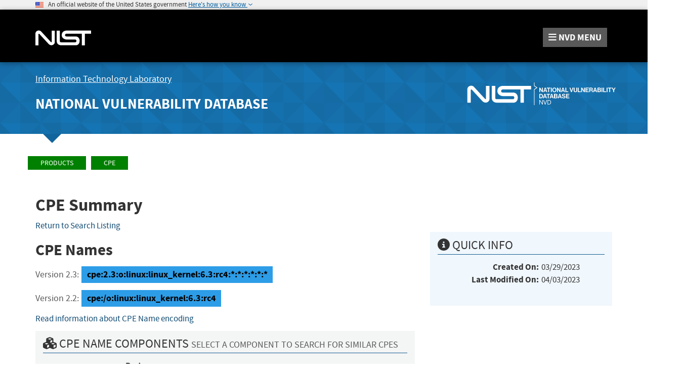

--- FILE ---
content_type: application/javascript; charset=UTF-8
request_url: https://nvd.nist.gov/cdn-cgi/challenge-platform/h/b/scripts/jsd/d251aa49a8a3/main.js?
body_size: 9015
content:
window._cf_chl_opt={AKGCx8:'b'};~function(a6,sk,sF,sN,sy,sW,sX,sJ,a0,a2){a6=B,function(s,a,aQ,a5,Y,L){for(aQ={s:521,a:578,Y:642,L:670,H:627,v:686,j:502,d:529,A:569,n:495},a5=B,Y=s();!![];)try{if(L=parseInt(a5(aQ.s))/1*(parseInt(a5(aQ.a))/2)+parseInt(a5(aQ.Y))/3+-parseInt(a5(aQ.L))/4+-parseInt(a5(aQ.H))/5*(-parseInt(a5(aQ.v))/6)+parseInt(a5(aQ.j))/7+parseInt(a5(aQ.d))/8*(-parseInt(a5(aQ.A))/9)+-parseInt(a5(aQ.n))/10,a===L)break;else Y.push(Y.shift())}catch(H){Y.push(Y.shift())}}(K,494014),sk=this||self,sF=sk[a6(530)],sN=null,sy=sZ(),sW={},sW[a6(451)]='o',sW[a6(639)]='s',sW[a6(449)]='u',sW[a6(572)]='z',sW[a6(680)]='n',sW[a6(613)]='I',sW[a6(637)]='b',sX=sW,sk[a6(513)]=function(s,Y,L,H,Yp,YP,Yx,ab,j,S,o,O,M,R,z,g,i,G){if(Yp={s:540,a:460,Y:547,L:523,H:552,v:491,j:523,d:552,A:634,n:593,S:626,o:634,b:593,O:626,M:586,R:638,f:635,G:646,D:543,m:540,z:564,g:456,i:625,x:460,P:622,k:632,F:482,N:560,l:588},YP={s:596,a:646,Y:460,L:506,H:632},Yx={s:549,a:535,Y:469,L:558},ab=a6,j={'tXQbD':function(D,z){return z===D},'XOfNO':function(D,z){return D+z},'zAVAN':function(D,z,g,i){return D(z,g,i)},'RtnLl':function(D,z){return z===D},'WBPwe':function(D,z){return D<z},'kDpWP':function(D,z){return z!==D},'dnnor':ab(Yp.s),'xCWED':function(D,z){return D===z},'GNEVU':function(D,z,g){return D(z,g)},'BfMLO':function(D,z){return D+z}},j[ab(Yp.a)](null,Y)||j[ab(Yp.Y)](void 0,Y))return H;for(S=sV(Y),s[ab(Yp.L)][ab(Yp.H)]&&(S=S[ab(Yp.v)](s[ab(Yp.j)][ab(Yp.d)](Y))),S=s[ab(Yp.A)][ab(Yp.n)]&&s[ab(Yp.S)]?s[ab(Yp.o)][ab(Yp.b)](new s[(ab(Yp.O))](S)):function(D,aM,z){for(aM=ab,D[aM(YP.s)](),z=0;z<D[aM(YP.a)];j[aM(YP.Y)](D[z],D[z+1])?D[aM(YP.L)](j[aM(YP.H)](z,1),1):z+=1);return D}(S),o='nAsAaAb'.split('A'),o=o[ab(Yp.M)][ab(Yp.R)](o),O=0;j[ab(Yp.f)](O,S[ab(Yp.G)]);M=S[O],R=sE(s,Y,M),o(R)?j[ab(Yp.D)](ab(Yp.m),j[ab(Yp.z)])?(z=A[G],g=j[ab(Yp.g)](D,g,z,z),g(g))?(i='s'===g&&!T[ab(Yp.i)](h[z]),j[ab(Yp.x)](ab(Yp.P),I+z)?Z(y+z,g):i||S(W+z,X[z])):L(j[ab(Yp.k)](U,z),g):(G=j[ab(Yp.F)]('s',R)&&!s[ab(Yp.i)](Y[M]),ab(Yp.P)===L+M?j[ab(Yp.N)](A,L+M,R):G||A(j[ab(Yp.l)](L,M),Y[M])):A(L+M,R),O++);return H;function A(D,z,aO){aO=ab,Object[aO(Yx.s)][aO(Yx.a)][aO(Yx.Y)](H,z)||(H[z]=[]),H[z][aO(Yx.L)](D)}},sJ=a6(587)[a6(628)](';'),a0=sJ[a6(586)][a6(638)](sJ),sk[a6(667)]=function(s,Y,Yc,YQ,aR,L,H,v,S,j,A){for(Yc={s:612,a:646,Y:473,L:585,H:559,v:655,j:689,d:660,A:558,n:447},YQ={s:534,a:534,Y:507},aR=a6,L={'wxjiW':function(n,S){return n+S},'azxmd':function(n,S){return n===S},'jnVgm':function(n,S){return S===n},'HjBZv':function(n,S){return n(S)}},H=Object[aR(Yc.s)](Y),v=0;v<H[aR(Yc.a)];v++)if(L[aR(Yc.Y)](aR(Yc.L),aR(Yc.H))){if(S=v(),null===S)return;o=(A&&M(R),s(function(){S()},1e3*S))}else if(j=H[v],L[aR(Yc.v)]('f',j)&&(j='N'),s[j]){for(A=0;A<Y[H[v]][aR(Yc.a)];-1===s[j][aR(Yc.j)](Y[H[v]][A])&&(L[aR(Yc.d)](a0,Y[H[v]][A])||s[j][aR(Yc.A)]('o.'+Y[H[v]][A])),A++);}else s[j]=Y[H[v]][aR(Yc.n)](function(S,af){return af=aR,af(YQ.s)===af(YQ.a)?L[af(YQ.Y)]('o.',S):'i'})},a2=function(LP,Lx,Li,Lm,Lf,LM,LO,aD,a,Y,L,H){return LP={s:548,a:498,Y:661,L:464,H:679,v:518,j:512},Lx={s:575,a:590,Y:480,L:673,H:575,v:565,j:480,d:557,A:575,n:531,S:610,o:592,b:558,O:641,M:450,R:555,f:575,G:526,D:462,m:497,z:607,g:631,i:618,x:616,P:558,k:573},Li={s:624,a:646},Lm={s:604},Lf={s:573,a:682,Y:646,L:616,H:549,v:535,j:469,d:550,A:549,n:549,S:668,o:682,b:539,O:558,M:649,R:668,f:652,G:515,D:525,m:558,z:668,g:480,i:624,x:589,P:558,k:673,F:631,N:575,l:483,Q:611,c:589,U:575,T:532,h:549,I:535,Z:469,y:664,e:553,W:693,X:693,C:671,E:653,V:582,J:517,K0:558,K1:649,K2:668,K3:573,K4:517,K5:555,K6:558,K7:651,K8:575,K9:504,KK:533,Kt:448,Kw:558,KB:651,Ks:682,Ka:541,KY:524,KL:618,KH:659,Kv:453,Kj:545,Kq:558,Kd:592,KA:607},LM={s:499,a:580,Y:616},LO={s:548,a:616},aD=a6,a={'VMswS':aD(LP.s),'NkAmU':function(j,d){return j-d},'HFHIR':function(j,d){return j(d)},'nRzrM':function(j,d){return j==d},'oEptG':function(j){return j()},'BECKg':function(j,d){return j<d},'SeYPe':function(j,d){return j+d},'nAXcB':function(j,d){return j==d},'tlNlG':function(j,d){return d|j},'Qniew':function(j,d){return j&d},'yFguw':function(j,d){return j-d},'mxFea':function(j,d){return d&j},'TEDsC':function(j,d){return d==j},'IDKOF':function(j,d){return j-d},'IhPiD':function(j,d){return j(d)},'AVKme':function(j,d){return d==j},'rDksm':function(j,d){return d|j},'QWFdY':function(j,d){return j<<d},'tDPxD':function(j,d){return d!==j},'RozPj':function(j,d){return j>d},'qTsOu':function(j,d){return j(d)},'JErDY':aD(LP.a),'qSCYg':function(j,d){return j<d},'KJQbN':function(j,d){return d==j},'yVarQ':function(j,d){return j==d},'hQaDN':function(j,d){return j<<d},'uSJxJ':function(j,d){return j(d)},'hGKst':function(j,d){return j===d},'RfsJK':aD(LP.Y),'tWOLC':aD(LP.L),'nrEFy':function(j,d){return j(d)},'XwrCA':aD(LP.H),'ElzPf':function(j,d){return j==d},'XCwwn':function(j,d){return d|j},'FZgdC':function(j,d){return j!=d},'jNifF':function(j,d){return d!=j},'ZXnPm':function(j,d){return j*d},'HKnpC':function(j,d){return j!=d},'XtwTK':function(j,d){return d*j},'HdWcW':function(j,d){return d&j},'lGrWv':function(j,d){return d==j},'LZdDG':function(j,d){return j(d)},'jReTA':function(j,d){return j*d},'PnTuG':function(j,d){return j-d}},Y=String[aD(LP.v)],L={'h':function(j,am){return am=aD,am(LM.s)!==am(LM.s)?a[am(LM.a)][am(LM.Y)](a):j==null?'':L.g(j,6,function(A,az){return az=am,az(LO.s)[az(LO.a)](A)})},'g':function(j,A,S,LR,ar,o,O,M,R,G,D,z,i,x,P,F,N,Z,Q,U,T){if(LR={s:605},ar=aD,o={'XdwBC':function(I,ag){return ag=B,a[ag(LR.s)](I)}},a[ar(Lf.s)](null,j))return'';for(M={},R={},G='',D=2,z=3,i=2,x=[],P=0,F=0,N=0;a[ar(Lf.a)](N,j[ar(Lf.Y)]);N+=1)if(Q=j[ar(Lf.L)](N),Object[ar(Lf.H)][ar(Lf.v)][ar(Lf.j)](M,Q)||(M[Q]=z++,R[Q]=!0),U=a[ar(Lf.d)](G,Q),Object[ar(Lf.A)][ar(Lf.v)][ar(Lf.j)](M,U))G=U;else{if(Object[ar(Lf.n)][ar(Lf.v)][ar(Lf.j)](R,G)){if(256>G[ar(Lf.S)](0)){for(O=0;a[ar(Lf.o)](O,i);P<<=1,a[ar(Lf.b)](F,A-1)?(F=0,x[ar(Lf.O)](a[ar(Lf.M)](S,P)),P=0):F++,O++);for(T=G[ar(Lf.R)](0),O=0;8>O;P=a[ar(Lf.f)](P<<1.11,a[ar(Lf.G)](T,1)),F==a[ar(Lf.D)](A,1)?(F=0,x[ar(Lf.O)](a[ar(Lf.M)](S,P)),P=0):F++,T>>=1,O++);}else{for(T=1,O=0;O<i;P=T|P<<1.53,F==A-1?(F=0,x[ar(Lf.m)](S(P)),P=0):F++,T=0,O++);for(T=G[ar(Lf.z)](0),O=0;16>O;P=P<<1.47|a[ar(Lf.g)](T,1),a[ar(Lf.i)](F,a[ar(Lf.x)](A,1))?(F=0,x[ar(Lf.P)](a[ar(Lf.k)](S,P)),P=0):F++,T>>=1,O++);}D--,a[ar(Lf.F)](0,D)&&(D=Math[ar(Lf.N)](2,i),i++),delete R[G]}else for(T=M[G],O=0;O<i;P=a[ar(Lf.l)](a[ar(Lf.Q)](P,1),1&T),F==a[ar(Lf.c)](A,1)?(F=0,x[ar(Lf.m)](a[ar(Lf.M)](S,P)),P=0):F++,T>>=1,O++);G=(D--,0==D&&(D=Math[ar(Lf.U)](2,i),i++),M[U]=z++,String(Q))}if(a[ar(Lf.T)]('',G)){if(Object[ar(Lf.h)][ar(Lf.I)][ar(Lf.Z)](R,G)){if(ar(Lf.y)!==ar(Lf.e)){if(a[ar(Lf.W)](256,G[ar(Lf.R)](0))){for(O=0;O<i;P<<=1,A-1==F?(F=0,x[ar(Lf.P)](S(P)),P=0):F++,O++);for(T=G[ar(Lf.S)](0),O=0;a[ar(Lf.X)](8,O);P=a[ar(Lf.Q)](P,1)|T&1.57,A-1==F?(F=0,x[ar(Lf.m)](a[ar(Lf.C)](S,P)),P=0):F++,T>>=1,O++);}else if(a[ar(Lf.E)]===ar(Lf.V)){for(N=0;S<Q;U<<=1,T==a[ar(Lf.J)](G,1)?(I=0,Z[ar(Lf.K0)](a[ar(Lf.K1)](y,i)),W=0):X++,O++);for(Z=C[ar(Lf.K2)](0),E=0;8>V;K0=Z&1|K1<<1,a[ar(Lf.K3)](K2,a[ar(Lf.K4)](K3,1))?(K4=0,K5[ar(Lf.m)](K6(K7)),K8=0):K9++,Z>>=1,J++);}else{for(T=1,O=0;a[ar(Lf.K5)](O,i);P=a[ar(Lf.l)](P<<1.03,T),A-1==F?(F=0,x[ar(Lf.K6)](S(P)),P=0):F++,T=0,O++);for(T=G[ar(Lf.S)](0),O=0;16>O;P=P<<1.16|1.54&T,a[ar(Lf.K7)](F,A-1)?(F=0,x[ar(Lf.m)](S(P)),P=0):F++,T>>=1,O++);}D--,a[ar(Lf.b)](0,D)&&(D=Math[ar(Lf.K8)](2,i),i++),delete R[G]}else L[ar(Lf.K9)]=H,o[ar(Lf.KK)](Y)}else for(T=M[G],O=0;O<i;P=1&T|P<<1,a[ar(Lf.Kt)](F,A-1)?(F=0,x[ar(Lf.Kw)](S(P)),P=0):F++,T>>=1,O++);D--,a[ar(Lf.KB)](0,D)&&i++}for(T=2,O=0;a[ar(Lf.Ks)](O,i);P=a[ar(Lf.Ka)](P,1)|T&1,F==A-1?(F=0,x[ar(Lf.m)](a[ar(Lf.KY)](S,P)),P=0):F++,T>>=1,O++);for(;;)if(P<<=1,a[ar(Lf.b)](F,a[ar(Lf.K4)](A,1))){if(a[ar(Lf.KL)](a[ar(Lf.KH)],a[ar(Lf.Kv)]))P(ar(Lf.Kj));else{x[ar(Lf.Kq)](a[ar(Lf.Kd)](S,P));break}}else F++;return x[ar(Lf.KA)]('')},'j':function(j,Lr,LG,aP,d){return Lr={s:600,a:600,Y:668,L:452,H:558,v:465,j:683,d:544,A:452,n:514},LG={s:475},aP=aD,d={'gJfXi':function(A,n,ai){return ai=B,a[ai(LG.s)](A,n)},'kpfMP':function(A,n){return A(n)},'XvinI':function(A,n,ax){return ax=B,a[ax(Lm.s)](A,n)},'KEZGh':function(A,n){return A<<n},'OInQd':function(A,n){return A-n}},null==j?'':a[aP(Li.s)]('',j)?null:L.i(j[aP(Li.a)],32768,function(A,ap){if(ap=aP,a[ap(Lr.s)]===a[ap(Lr.a)])return j[ap(Lr.Y)](A);else{for(I=1,Z=0;y<e;X=E|C<<1,d[ap(Lr.L)](V,J-1)?(K0=0,K1[ap(Lr.H)](d[ap(Lr.v)](K2,K3)),K4=0):K5++,K6=0,W++);for(K7=K8[ap(Lr.Y)](0),K9=0;16>KK;Kw=d[ap(Lr.j)](d[ap(Lr.d)](KB,1),1.56&Ks),d[ap(Lr.A)](Ka,d[ap(Lr.n)](KY,1))?(KL=0,KH[ap(Lr.H)](Kv(Kj)),Kq=0):Kd++,KA>>=1,Kt++);}})},'i':function(j,A,S,ak,o,O,M,R,G,D,z,i,x,P,F,N,U,Q){for(ak=aD,o=[],O=4,M=4,R=3,G=[],i=S(0),x=A,P=1,D=0;3>D;o[D]=D,D+=1);for(F=0,N=Math[ak(Lx.s)](2,2),z=1;a[ak(Lx.a)](z,N);Q=a[ak(Lx.Y)](i,x),x>>=1,x==0&&(x=A,i=a[ak(Lx.L)](S,P++)),F|=(0<Q?1:0)*z,z<<=1);switch(F){case 0:for(F=0,N=Math[ak(Lx.H)](2,8),z=1;a[ak(Lx.v)](z,N);Q=a[ak(Lx.j)](i,x),x>>=1,x==0&&(x=A,i=S(P++)),F|=a[ak(Lx.d)](0<Q?1:0,z),z<<=1);U=Y(F);break;case 1:for(F=0,N=Math[ak(Lx.A)](2,16),z=1;a[ak(Lx.n)](z,N);Q=i&x,x>>=1,0==x&&(x=A,i=S(P++)),F|=a[ak(Lx.S)](0<Q?1:0,z),z<<=1);U=a[ak(Lx.o)](Y,F);break;case 2:return''}for(D=o[3]=U,G[ak(Lx.b)](U);;){if(P>j)return'';for(F=0,N=Math[ak(Lx.s)](2,R),z=1;N!=z;Q=a[ak(Lx.O)](i,x),x>>=1,a[ak(Lx.M)](0,x)&&(x=A,i=S(P++)),F|=a[ak(Lx.d)](a[ak(Lx.R)](0,Q)?1:0,z),z<<=1);switch(U=F){case 0:for(F=0,N=Math[ak(Lx.s)](2,8),z=1;N!=z;Q=i&x,x>>=1,x==0&&(x=A,i=S(P++)),F|=(0<Q?1:0)*z,z<<=1);o[M++]=Y(F),U=M-1,O--;break;case 1:for(F=0,N=Math[ak(Lx.f)](2,16),z=1;a[ak(Lx.a)](z,N);Q=i&x,x>>=1,0==x&&(x=A,i=a[ak(Lx.G)](S,P++)),F|=a[ak(Lx.D)](0<Q?1:0,z),z<<=1);o[M++]=Y(F),U=a[ak(Lx.m)](M,1),O--;break;case 2:return G[ak(Lx.z)]('')}if(a[ak(Lx.g)](0,O)&&(O=Math[ak(Lx.A)](2,R),R++),o[U])U=o[U];else if(a[ak(Lx.i)](U,M))U=D+D[ak(Lx.x)](0);else return null;G[ak(Lx.P)](U),o[M++]=D+U[ak(Lx.x)](0),O--,D=U,a[ak(Lx.k)](0,O)&&(O=Math[ak(Lx.s)](2,R),R++)}}},H={},H[aD(LP.j)]=L.h,H}(),a3();function sC(s,Y,Yq,an){return Yq={s:490,a:549,Y:546,L:469,H:689,v:687},an=a6,Y instanceof s[an(Yq.s)]&&0<s[an(Yq.s)][an(Yq.a)][an(Yq.Y)][an(Yq.L)](Y)[an(Yq.H)](an(Yq.v))}function sE(Y,L,H,YO,aS,j,A,n,S){A=(YO={s:633,a:581,Y:522,L:527,H:623,v:451,j:577,d:478,A:478,n:634,S:597,o:522,b:623,O:577},aS=a6,j={},j[aS(YO.s)]=function(o,O){return O==o},j[aS(YO.a)]=function(o,O){return O==o},j[aS(YO.Y)]=function(o,O){return O===o},j[aS(YO.L)]=function(o,O){return O===o},j[aS(YO.H)]=function(o,O){return o==O},j);try{n=L[H]}catch(o){return'i'}if(n==null)return n===void 0?'u':'x';if(A[aS(YO.s)](aS(YO.v),typeof n))try{if(A[aS(YO.a)](aS(YO.j),typeof n[aS(YO.d)]))return n[aS(YO.A)](function(){}),'p'}catch(O){}return Y[aS(YO.n)][aS(YO.S)](n)?'a':A[aS(YO.o)](n,Y[aS(YO.n)])?'D':A[aS(YO.Y)](!0,n)?'T':A[aS(YO.L)](!1,n)?'F':(S=typeof n,A[aS(YO.b)](aS(YO.O),S)?sC(Y,n)?'N':'f':sX[S]||'?')}function sU(a,Y2,aB,Y,L){return Y2={s:665,a:665,Y:662},aB=a6,Y={},Y[aB(Y2.s)]=function(H,v){return H<v},L=Y,L[aB(Y2.a)](Math[aB(Y2.Y)](),a)}function K(Ly){return Ly='ssxsi,ElzPf,error on cf_chl_props,RnPCu,catch,YnMqp,mxFea,VAUVi,xCWED,rDksm,tabIndex,loading,now,POST,addEventListener,tfSpQ,Function,concat,api,/invisible/jsd,xhr-error,11796710GUoGKv,OPQSd,PnTuG,oDiKg,QovaB,uBVzG,HXZEf,5396615nbAEbB,xPWZK,onreadystatechange,YvNiQ,splice,wxjiW,DOMContentLoaded,href,TYlZ6,chctx,uDJZLgVwXSkE,pRIb1,OInQd,Qniew,HSnQO,NkAmU,fromCharCode,display: none,gVeMK,122278wxfHDg,CVNPT,Object,uSJxJ,yFguw,LZdDG,BKkRg,plQAb,4837904LroASV,document,HKnpC,tDPxD,XdwBC,qHxWd,hasOwnProperty,nwsjS,uLogF,XMLHttpRequest,nAXcB,FXtih,hQaDN,CnwA5,kDpWP,KEZGh,success,toString,RtnLl,U56cnHtKWajYDFy3souZRTG21wfkd7MmClJiqQzL8-h4$AvEBbgx0pN9eS+IXOPVr,prototype,SeYPe,error,getOwnPropertyNames,KUbmx,log,qSCYg,source,ZXnPm,push,fiCuM,GNEVU,kXqdy,LRmiB4,DuisL,dnnor,jNifF,contentWindow,SSTpq3,rsCsl,9CnrqXk,IIiOg,__CF$cv$params,symbol,nRzrM,/cdn-cgi/challenge-platform/h/,pow,daqeN,function,2XUgIOK,wGiIL,VMswS,qRIgs,jkZwv,fnhqf,createElement,iSCwu,includes,_cf_chl_opt;JJgc4;PJAn2;kJOnV9;IWJi4;OHeaY1;DqMg0;FKmRv9;LpvFx1;cAdz2;PqBHf2;nFZCC5;ddwW5;pRIb1;rxvNi8;RrrrA2;erHi9,BfMLO,IDKOF,FZgdC,KlofL,nrEFy,from,oRZbY,postMessage,sort,isArray,JBxy9,ewzgN,XwrCA,onerror,removeChild,stringify,XCwwn,oEptG,vjfJB,join,1|3|0|2|4,cpVMh,XtwTK,QWFdY,keys,bigint,szYBp,2|0|4|3|6|7|1|8|9|5,charAt,event,hGKst,parent,MWQdV,http-code:,d.cookie,JyzmY,TEDsC,isNaN,Set,2152610qJgZYJ,split,navigator,ontimeout,AVKme,XOfNO,KVdSW,Array,WBPwe,style,boolean,bind,string,eMYAV,HdWcW,2628012cfNzAe,AdeF3,zIZul,location,length,open,appendChild,HFHIR,/jsd/oneshot/d251aa49a8a3/0.05312066482612413:1769153011:VnTfcNPRihq_vD4fPzjsvU_ykRRRV24d9dIprySohgU/,KJQbN,tlNlG,JErDY,TLuSy,jnVgm,detail,5|6|3|4|1|8|10|2|9|0|7,zrwqv,RfsJK,HjBZv,NpWkU,random,ZgTrL,iMjkG,VgoBt,clientInformation,rxvNi8,charCodeAt,body,1407392jpASSj,qTsOu,sid,IhPiD,getPrototypeOf,readyState,bAxEc,randomUUID,AKGCx8,iXtvR,number,aUjz8,BECKg,XvinI,pkLOA2,_cf_chl_opt,12EHsqAu,[native code],ozfZl,indexOf,floor,send,UaUiJ,RozPj,iframe,NrTuY,errorInfoObject,map,yVarQ,undefined,lGrWv,object,gJfXi,tWOLC,bhtjp,/b/ov1/0.05312066482612413:1769153011:VnTfcNPRihq_vD4fPzjsvU_ykRRRV24d9dIprySohgU/,zAVAN,status,cloudflare-invisible,NqBul,tXQbD,jsd,jReTA,BPiqG,rcfaY,kpfMP,timeout,onload,contentDocument,call,txTMd,EGgRk,biBtS,azxmd'.split(','),K=function(){return Ly},K()}function sQ(aW,aK,s){return aW={s:474,a:579},aK=a6,s={'ssxsi':function(a,Y){return Y!==a},'wGiIL':function(a){return a()}},s[aK(aW.s)](s[aK(aW.a)](su),null)}function sI(s,a,YY,Ya,Ys,YB,Yt,YK,aY,Y,L,H,v,j,d,A){for(YY={s:487,a:615,Y:628,L:571,H:467,v:621,j:494,d:538,A:554,n:685,S:691,o:512,b:603,O:647,M:594,R:574,f:678,G:650,D:492,m:466,z:630,g:601,i:645,x:509,P:645,k:492,F:445},Ya={s:663},Ys={s:466},YB={s:654},Yt={s:454},YK={s:500,a:457,Y:457,L:568,H:545,v:520,j:516,d:457},aY=a6,Y={'bhtjp':function(n,S){return n>=S},'TLuSy':function(n,S){return n+S},'oRZbY':aY(YY.s),'NrTuY':function(n){return n()}},L=aY(YY.a)[aY(YY.Y)]('|'),H=0;!![];){switch(L[H++]){case'0':v=sk[aY(YY.L)];continue;case'1':d[aY(YY.H)]=function(aL){aL=aY,j[aL(YK.s)](d[aL(YK.a)],200)&&d[aL(YK.Y)]<300?j[aL(YK.L)](a,aL(YK.H)):a(j[aL(YK.v)](j[aL(YK.j)],d[aL(YK.d)]))};continue;case'2':j={'uBVzG':function(n,S,aH){return aH=aY,Y[aH(Yt.s)](n,S)},'rsCsl':function(n,S){return n(S)},'gVeMK':function(n,S,av){return av=aY,Y[av(YB.s)](n,S)},'HSnQO':aY(YY.v),'ZgTrL':aY(YY.j)};continue;case'3':d=new sk[(aY(YY.d))]();continue;case'4':console[aY(YY.A)](sk[aY(YY.n)]);continue;case'5':d[aY(YY.S)](a2[aY(YY.o)](JSON[aY(YY.b)](A)));continue;case'6':d[aY(YY.O)](Y[aY(YY.M)],aY(YY.R)+sk[aY(YY.n)][aY(YY.f)]+aY(YY.G)+v.r);continue;case'7':v[aY(YY.D)]&&(d[aY(YY.m)]=5e3,d[aY(YY.z)]=function(aj){aj=aY,a(aj(Ys.s))});continue;case'8':d[aY(YY.g)]=function(aq){aq=aY,a(j[aq(Ya.s)])};continue;case'9':A={'t':sT(),'lhr':sF[aY(YY.i)]&&sF[aY(YY.i)][aY(YY.x)]?sF[aY(YY.P)][aY(YY.x)]:'','api':v[aY(YY.k)]?!![]:![],'c':Y[aY(YY.F)](sQ),'payload':s};continue}break}}function su(aZ,a9,s,a){return aZ={s:571,a:680},a9=a6,s=sk[a9(aZ.s)],!s?null:(a=s.i,typeof a!==a9(aZ.a)||a<30)?null:a}function a1(YT,aG,Y,L,H,v,j,d,A,n){Y=(YT={s:694,a:468,Y:657,L:628,H:669,v:602,j:566,d:470,A:666,n:629,S:484,o:648,b:584,O:591,M:636,R:519,f:640},aG=a6,{'txTMd':function(S,o,b,O,M){return S(o,b,O,M)},'KlofL':aG(YT.s),'eMYAV':aG(YT.a)});try{for(L=aG(YT.Y)[aG(YT.L)]('|'),H=0;!![];){switch(L[H++]){case'0':sF[aG(YT.H)][aG(YT.v)](j);continue;case'1':v=j[aG(YT.j)];continue;case'2':A=Y[aG(YT.d)](pRIb1,v,v[aG(YT.A)]||v[aG(YT.n)],'n.',A);continue;case'3':j[aG(YT.S)]='-1';continue;case'4':sF[aG(YT.H)][aG(YT.o)](j);continue;case'5':j=sF[aG(YT.b)](Y[aG(YT.O)]);continue;case'6':j[aG(YT.M)]=aG(YT.R);continue;case'7':return d={},d.r=A,d.e=null,d;case'8':A={};continue;case'9':A=pRIb1(v,j[Y[aG(YT.f)]],'d.',A);continue;case'10':A=pRIb1(v,v,'',A);continue}break}}catch(S){return n={},n.r={},n.e=S,n}}function sh(Y6,aa,s,a,Y,L,H,v){for(Y6={s:608,a:628,Y:690,L:599,H:486,v:576},aa=a6,s={'ewzgN':function(j,d){return j/d},'daqeN':function(j){return j()}},a=aa(Y6.s)[aa(Y6.a)]('|'),Y=0;!![];){switch(a[Y++]){case'0':L=Math[aa(Y6.Y)](s[aa(Y6.L)](Date[aa(Y6.H)](),1e3));continue;case'1':H=3600;continue;case'2':if(L-v>H)return![];continue;case'3':v=s[aa(Y6.v)](sT);continue;case'4':return!![]}break}}function sl(s,aI,ah,a7,a,Y){aI={s:476,a:489,Y:688},ah={s:479,a:459,Y:561,L:577,H:583,v:489},a7=a6,a={'YnMqp':function(L,H){return L===H},'fnhqf':function(L,H){return L(H)},'tfSpQ':function(L){return L()},'ozfZl':a7(aI.s)},Y=a[a7(aI.a)](a1),sI(Y.r,function(L,a8){a8=a7,a[a8(ah.s)](a8(ah.a),a8(ah.Y))?a():(a[a8(ah.s)](typeof s,a8(ah.L))&&a[a8(ah.H)](s,L),a[a8(ah.v)](sc))}),Y.e&&se(a[a7(aI.Y)],Y.e)}function sV(s,YM,ao,Y){for(YM={s:491,a:612,Y:674},ao=a6,Y=[];null!==s;Y=Y[ao(YM.s)](Object[ao(YM.a)](s)),s=Object[ao(YM.Y)](s));return Y}function a3(Lh,LT,Lc,aF,s,a,Y,L,H){if(Lh={s:574,a:455,Y:577,L:501,H:508,v:571,j:675,d:485,A:563,n:488,S:488,o:644,b:504},LT={s:496,a:675,Y:485,L:504},Lc={s:481,a:477,Y:571,L:609,H:606,v:692,j:685,d:678,A:471,n:493,S:538,o:647,b:487,O:466,M:630,R:542,f:685,G:567,D:685,m:562,z:562,g:684,i:681,x:598,P:446,k:511,F:556,N:461,l:691,Q:512,c:620,U:472,T:505,h:478,I:563},aF=a6,s={'cpVMh':function(v,j){return v+j},'vjfJB':function(v,j){return v+j},'UaUiJ':aF(Lh.s),'EGgRk':aF(Lh.a),'YvNiQ':aF(Lh.Y),'VAUVi':aF(Lh.L),'DuisL':function(v){return v()},'OPQSd':function(v,j){return v!==j},'zIZul':aF(Lh.H)},a=sk[aF(Lh.v)],!a)return;if(!sh())return;(Y=![],L=function(aN,j,d,A,n,S,o){if(aN=aF,s[aN(Lc.s)]===aN(Lc.a))j=S[aN(Lc.Y)],d=s[aN(Lc.L)](s[aN(Lc.H)](s[aN(Lc.v)]+o[aN(Lc.j)][aN(Lc.d)],s[aN(Lc.A)])+j.r,aN(Lc.n)),A=new b[(aN(Lc.S))](),A[aN(Lc.o)](aN(Lc.b),d),A[aN(Lc.O)]=2500,A[aN(Lc.M)]=function(){},n={},n[aN(Lc.R)]=O[aN(Lc.f)][aN(Lc.R)],n[aN(Lc.G)]=M[aN(Lc.D)][aN(Lc.G)],n[aN(Lc.m)]=R[aN(Lc.j)][aN(Lc.z)],n[aN(Lc.g)]=f[aN(Lc.D)][aN(Lc.i)],n[aN(Lc.x)]=G,S=n,o={},o[aN(Lc.P)]=m,o[aN(Lc.k)]=S,o[aN(Lc.F)]=aN(Lc.N),A[aN(Lc.l)](D[aN(Lc.Q)](o));else if(!Y){if(aN(Lc.c)===aN(Lc.U)){if(s[aN(Lc.T)]==typeof Y[aN(Lc.h)])return H[aN(Lc.h)](function(){}),'p'}else{if(Y=!![],!s[aN(Lc.I)](sh))return;sl(function(d){a4(a,d)})}}},sF[aF(Lh.j)]!==aF(Lh.d))?s[aF(Lh.A)](L):sk[aF(Lh.n)]?sF[aF(Lh.S)](s[aF(Lh.o)],L):(H=sF[aF(Lh.b)]||function(){},sF[aF(Lh.b)]=function(al){al=aF,H(),s[al(LT.s)](sF[al(LT.a)],al(LT.Y))&&(sF[al(LT.L)]=H,L())})}function se(H,v,Yj,aA,j,d,A,n,S,o,b,O,M,R){if(Yj={s:528,a:643,Y:510,L:571,H:528,v:574,j:685,d:678,A:455,n:493,S:538,o:647,b:487,O:466,M:630,R:542,f:685,G:567,D:685,m:562,z:685,g:562,i:684,x:685,P:681,k:598,F:446,N:511,l:556,Q:461,c:691,U:512},aA=a6,j={},j[aA(Yj.s)]=function(f,G){return f+G},d=j,!sU(0))return![];n=(A={},A[aA(Yj.a)]=H,A[aA(Yj.Y)]=v,A);try{S=sk[aA(Yj.L)],o=d[aA(Yj.H)](aA(Yj.v)+sk[aA(Yj.j)][aA(Yj.d)]+aA(Yj.A)+S.r,aA(Yj.n)),b=new sk[(aA(Yj.S))](),b[aA(Yj.o)](aA(Yj.b),o),b[aA(Yj.O)]=2500,b[aA(Yj.M)]=function(){},O={},O[aA(Yj.R)]=sk[aA(Yj.f)][aA(Yj.R)],O[aA(Yj.G)]=sk[aA(Yj.D)][aA(Yj.G)],O[aA(Yj.m)]=sk[aA(Yj.z)][aA(Yj.g)],O[aA(Yj.i)]=sk[aA(Yj.x)][aA(Yj.P)],O[aA(Yj.k)]=sy,M=O,R={},R[aA(Yj.F)]=n,R[aA(Yj.N)]=M,R[aA(Yj.l)]=aA(Yj.Q),b[aA(Yj.c)](a2[aA(Yj.U)](R))}catch(f){}}function sc(Y0,aJ,at,s,a){if(Y0={s:537,a:503,Y:570},aJ={s:676},at=a6,s={'bAxEc':function(Y){return Y()},'uLogF':function(Y,L){return Y(L)},'xPWZK':function(Y,L,H){return Y(L,H)},'IIiOg':function(Y,L){return L*Y}},a=su(),a===null)return;sN=(sN&&s[at(Y0.s)](clearTimeout,sN),s[at(Y0.a)](setTimeout,function(aw){aw=at,s[aw(aJ.s)](sl)},s[at(Y0.Y)](a,1e3)))}function a4(L,H,LZ,au,v,j,d,A){if(LZ={s:463,a:536,Y:545,L:492,H:658,v:614,j:556,d:458,A:672,n:617,S:619,o:595,b:458,O:672,M:551,R:656,f:619},au=a6,v={},v[au(LZ.s)]=function(n,S){return S===n},v[au(LZ.a)]=au(LZ.Y),j=v,!L[au(LZ.L)])return au(LZ.H)!==au(LZ.v);j[au(LZ.s)](H,j[au(LZ.a)])?(d={},d[au(LZ.j)]=au(LZ.d),d[au(LZ.A)]=L.r,d[au(LZ.n)]=au(LZ.Y),sk[au(LZ.S)][au(LZ.o)](d,'*')):(A={},A[au(LZ.j)]=au(LZ.b),A[au(LZ.O)]=L.r,A[au(LZ.n)]=au(LZ.M),A[au(LZ.R)]=H,sk[au(LZ.f)][au(LZ.o)](A,'*'))}function sZ(YL,ad){return YL={s:677},ad=a6,crypto&&crypto[ad(YL.s)]?crypto[ad(YL.s)]():''}function B(t,w,s,a){return t=t-445,s=K(),a=s[t],a}function sT(Y3,as,s){return Y3={s:571,a:690},as=a6,s=sk[as(Y3.s)],Math[as(Y3.a)](+atob(s.t))}}()